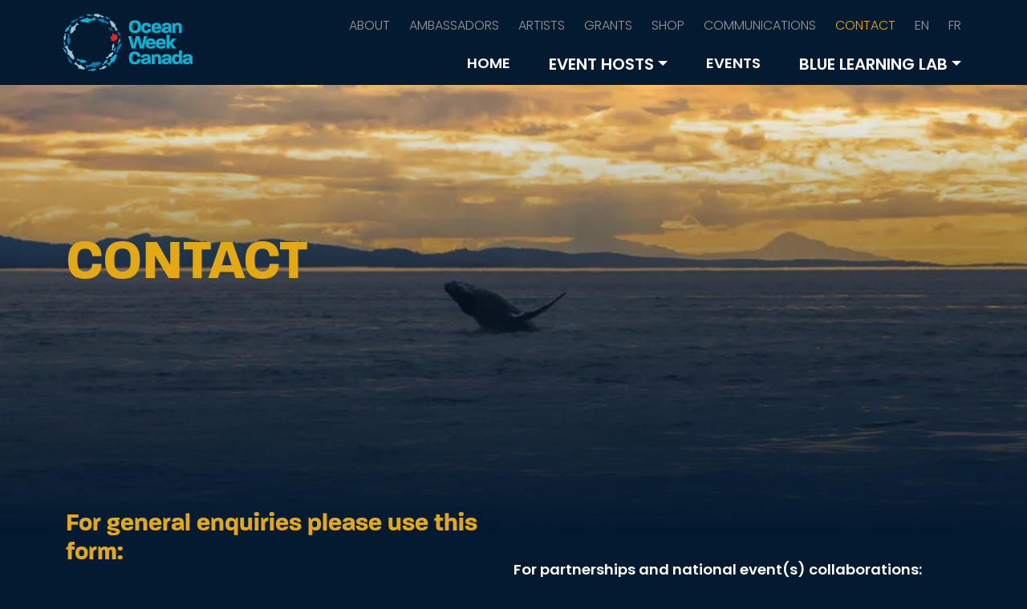

--- FILE ---
content_type: text/html; charset=UTF-8
request_url: https://oceanweekcan.ca/contact/
body_size: 62402
content:
<!doctype html>
<html lang="en-CA">
<head>
    <meta charset="UTF-8" />
    <meta name="viewport" content="width=device-width, initial-scale=1" />
        <title>CONTACT</title>
        <meta name='robots' content='index, follow, max-image-preview:large, max-snippet:-1, max-video-preview:-1' />
<link rel="alternate" href="https://oceanweekcan.ca/contact/" hreflang="en" />
<link rel="alternate" href="https://oceanweekcan.ca/fr/nous-joindre/" hreflang="fr" />

	<!-- This site is optimized with the Yoast SEO Premium plugin v26.5 (Yoast SEO v26.8) - https://yoast.com/product/yoast-seo-premium-wordpress/ -->
	<meta name="description" content="For general enquiries please use the form provided. For specific enquiries, please contact the relevant person in-charge." />
	<link rel="canonical" href="https://oceanweekcan.ca/contact/" />
	<meta property="og:locale" content="en_US" />
	<meta property="og:locale:alternate" content="fr_CA" />
	<meta property="og:type" content="article" />
	<meta property="og:title" content="Contact Ocean Week Canada | Get in Touch" />
	<meta property="og:description" content="For general enquiries please use the form provided. For specific enquiries, please contact the relevant person in-charge." />
	<meta property="og:url" content="https://oceanweekcan.ca/contact/" />
	<meta property="og:site_name" content="Ocean Week Canada" />
	<meta property="article:publisher" content="https://www.facebook.com/OceanWeekCan" />
	<meta property="article:modified_time" content="2026-01-28T16:38:16+00:00" />
	<meta property="og:image" content="https://oceanweekcan.ca/wp-content/uploads/2023/03/220606-Victoria-52.jpg" />
	<meta property="og:image:width" content="1000" />
	<meta property="og:image:height" content="667" />
	<meta property="og:image:type" content="image/jpeg" />
	<meta name="twitter:card" content="summary_large_image" />
	<meta name="twitter:title" content="Contact Ocean Week Canada | Get in Touch" />
	<meta name="twitter:description" content="For general enquiries please use the form provided. For specific enquiries, please contact the relevant person in-charge." />
	<meta name="twitter:site" content="@oceanweekcan" />
	<meta name="twitter:label1" content="Est. reading time" />
	<meta name="twitter:data1" content="1 minute" />
	<script type="application/ld+json" class="yoast-schema-graph">{"@context":"https://schema.org","@graph":[{"@type":"WebPage","@id":"https://oceanweekcan.ca/contact/","url":"https://oceanweekcan.ca/contact/","name":"Contact Ocean Week Canada | Get in Touch","isPartOf":{"@id":"https://oceanweekcan.ca/#website"},"primaryImageOfPage":{"@id":"https://oceanweekcan.ca/contact/#primaryimage"},"image":{"@id":"https://oceanweekcan.ca/contact/#primaryimage"},"thumbnailUrl":"https://oceanweekcan.ca/wp-content/uploads/2023/03/220606-Victoria-52.jpg","datePublished":"2022-03-22T19:08:57+00:00","dateModified":"2026-01-28T16:38:16+00:00","description":"For general enquiries please use the form provided. For specific enquiries, please contact the relevant person in-charge.","breadcrumb":{"@id":"https://oceanweekcan.ca/contact/#breadcrumb"},"inLanguage":"en-CA","potentialAction":[{"@type":"ReadAction","target":["https://oceanweekcan.ca/contact/"]}]},{"@type":"ImageObject","inLanguage":"en-CA","@id":"https://oceanweekcan.ca/contact/#primaryimage","url":"https://oceanweekcan.ca/wp-content/uploads/2023/03/220606-Victoria-52.jpg","contentUrl":"https://oceanweekcan.ca/wp-content/uploads/2023/03/220606-Victoria-52.jpg","width":1000,"height":667},{"@type":"BreadcrumbList","@id":"https://oceanweekcan.ca/contact/#breadcrumb","itemListElement":[{"@type":"ListItem","position":1,"name":"Home","item":"https://oceanweekcan.ca/"},{"@type":"ListItem","position":2,"name":"CONTACT"}]},{"@type":"WebSite","@id":"https://oceanweekcan.ca/#website","url":"https://oceanweekcan.ca/","name":"Ocean Week Canada","description":"A public celebration of the ocean from coast to coast to coast","publisher":{"@id":"https://oceanweekcan.ca/#organization"},"alternateName":"OWC","potentialAction":[{"@type":"SearchAction","target":{"@type":"EntryPoint","urlTemplate":"https://oceanweekcan.ca/?s={search_term_string}"},"query-input":{"@type":"PropertyValueSpecification","valueRequired":true,"valueName":"search_term_string"}}],"inLanguage":"en-CA"},{"@type":"Organization","@id":"https://oceanweekcan.ca/#organization","name":"Ocean Week Canada","alternateName":"OWC","url":"https://oceanweekcan.ca/","logo":{"@type":"ImageObject","inLanguage":"en-CA","@id":"https://oceanweekcan.ca/#/schema/logo/image/","url":"https://oceanweekcan.ca/wp-content/uploads/2023/05/OWCLOGO_Bilingual.png","contentUrl":"https://oceanweekcan.ca/wp-content/uploads/2023/05/OWCLOGO_Bilingual.png","width":2705,"height":1500,"caption":"Ocean Week Canada"},"image":{"@id":"https://oceanweekcan.ca/#/schema/logo/image/"},"sameAs":["https://www.facebook.com/OceanWeekCan","https://x.com/oceanweekcan"]}]}</script>
	<!-- / Yoast SEO Premium plugin. -->


<link rel='dns-prefetch' href='//www.googletagmanager.com' />
<link rel='dns-prefetch' href='//use.typekit.net' />
<link rel='dns-prefetch' href='//fonts.googleapis.com' />
<link href='http://fonts.googleapis.com' rel='preconnect' />
<link href='//fonts.gstatic.com' crossorigin='' rel='preconnect' />
<link rel="alternate" title="oEmbed (JSON)" type="application/json+oembed" href="https://oceanweekcan.ca/wp-json/oembed/1.0/embed?url=https%3A%2F%2Foceanweekcan.ca%2Fcontact%2F&#038;lang=en" />
<link rel="alternate" title="oEmbed (XML)" type="text/xml+oembed" href="https://oceanweekcan.ca/wp-json/oembed/1.0/embed?url=https%3A%2F%2Foceanweekcan.ca%2Fcontact%2F&#038;format=xml&#038;lang=en" />
		<style>
			.lazyload,
			.lazyloading {
				max-width: 100%;
			}
		</style>
		<style id='wp-img-auto-sizes-contain-inline-css' type='text/css'>
img:is([sizes=auto i],[sizes^="auto," i]){contain-intrinsic-size:3000px 1500px}
/*# sourceURL=wp-img-auto-sizes-contain-inline-css */
</style>
<link rel='stylesheet' id='sbi_styles-css' href='https://oceanweekcan.ca/wp-content/plugins/instagram-feed/css/sbi-styles.min.css?ver=6.10.0' type='text/css' media='all' />
<style id='wp-emoji-styles-inline-css' type='text/css'>

	img.wp-smiley, img.emoji {
		display: inline !important;
		border: none !important;
		box-shadow: none !important;
		height: 1em !important;
		width: 1em !important;
		margin: 0 0.07em !important;
		vertical-align: -0.1em !important;
		background: none !important;
		padding: 0 !important;
	}
/*# sourceURL=wp-emoji-styles-inline-css */
</style>
<style id='wp-block-library-inline-css' type='text/css'>
:root{--wp-block-synced-color:#7a00df;--wp-block-synced-color--rgb:122,0,223;--wp-bound-block-color:var(--wp-block-synced-color);--wp-editor-canvas-background:#ddd;--wp-admin-theme-color:#007cba;--wp-admin-theme-color--rgb:0,124,186;--wp-admin-theme-color-darker-10:#006ba1;--wp-admin-theme-color-darker-10--rgb:0,107,160.5;--wp-admin-theme-color-darker-20:#005a87;--wp-admin-theme-color-darker-20--rgb:0,90,135;--wp-admin-border-width-focus:2px}@media (min-resolution:192dpi){:root{--wp-admin-border-width-focus:1.5px}}.wp-element-button{cursor:pointer}:root .has-very-light-gray-background-color{background-color:#eee}:root .has-very-dark-gray-background-color{background-color:#313131}:root .has-very-light-gray-color{color:#eee}:root .has-very-dark-gray-color{color:#313131}:root .has-vivid-green-cyan-to-vivid-cyan-blue-gradient-background{background:linear-gradient(135deg,#00d084,#0693e3)}:root .has-purple-crush-gradient-background{background:linear-gradient(135deg,#34e2e4,#4721fb 50%,#ab1dfe)}:root .has-hazy-dawn-gradient-background{background:linear-gradient(135deg,#faaca8,#dad0ec)}:root .has-subdued-olive-gradient-background{background:linear-gradient(135deg,#fafae1,#67a671)}:root .has-atomic-cream-gradient-background{background:linear-gradient(135deg,#fdd79a,#004a59)}:root .has-nightshade-gradient-background{background:linear-gradient(135deg,#330968,#31cdcf)}:root .has-midnight-gradient-background{background:linear-gradient(135deg,#020381,#2874fc)}:root{--wp--preset--font-size--normal:16px;--wp--preset--font-size--huge:42px}.has-regular-font-size{font-size:1em}.has-larger-font-size{font-size:2.625em}.has-normal-font-size{font-size:var(--wp--preset--font-size--normal)}.has-huge-font-size{font-size:var(--wp--preset--font-size--huge)}.has-text-align-center{text-align:center}.has-text-align-left{text-align:left}.has-text-align-right{text-align:right}.has-fit-text{white-space:nowrap!important}#end-resizable-editor-section{display:none}.aligncenter{clear:both}.items-justified-left{justify-content:flex-start}.items-justified-center{justify-content:center}.items-justified-right{justify-content:flex-end}.items-justified-space-between{justify-content:space-between}.screen-reader-text{border:0;clip-path:inset(50%);height:1px;margin:-1px;overflow:hidden;padding:0;position:absolute;width:1px;word-wrap:normal!important}.screen-reader-text:focus{background-color:#ddd;clip-path:none;color:#444;display:block;font-size:1em;height:auto;left:5px;line-height:normal;padding:15px 23px 14px;text-decoration:none;top:5px;width:auto;z-index:100000}html :where(.has-border-color){border-style:solid}html :where([style*=border-top-color]){border-top-style:solid}html :where([style*=border-right-color]){border-right-style:solid}html :where([style*=border-bottom-color]){border-bottom-style:solid}html :where([style*=border-left-color]){border-left-style:solid}html :where([style*=border-width]){border-style:solid}html :where([style*=border-top-width]){border-top-style:solid}html :where([style*=border-right-width]){border-right-style:solid}html :where([style*=border-bottom-width]){border-bottom-style:solid}html :where([style*=border-left-width]){border-left-style:solid}html :where(img[class*=wp-image-]){height:auto;max-width:100%}:where(figure){margin:0 0 1em}html :where(.is-position-sticky){--wp-admin--admin-bar--position-offset:var(--wp-admin--admin-bar--height,0px)}@media screen and (max-width:600px){html :where(.is-position-sticky){--wp-admin--admin-bar--position-offset:0px}}

/*# sourceURL=wp-block-library-inline-css */
</style><style id='wp-block-heading-inline-css' type='text/css'>
h1:where(.wp-block-heading).has-background,h2:where(.wp-block-heading).has-background,h3:where(.wp-block-heading).has-background,h4:where(.wp-block-heading).has-background,h5:where(.wp-block-heading).has-background,h6:where(.wp-block-heading).has-background{padding:1.25em 2.375em}h1.has-text-align-left[style*=writing-mode]:where([style*=vertical-lr]),h1.has-text-align-right[style*=writing-mode]:where([style*=vertical-rl]),h2.has-text-align-left[style*=writing-mode]:where([style*=vertical-lr]),h2.has-text-align-right[style*=writing-mode]:where([style*=vertical-rl]),h3.has-text-align-left[style*=writing-mode]:where([style*=vertical-lr]),h3.has-text-align-right[style*=writing-mode]:where([style*=vertical-rl]),h4.has-text-align-left[style*=writing-mode]:where([style*=vertical-lr]),h4.has-text-align-right[style*=writing-mode]:where([style*=vertical-rl]),h5.has-text-align-left[style*=writing-mode]:where([style*=vertical-lr]),h5.has-text-align-right[style*=writing-mode]:where([style*=vertical-rl]),h6.has-text-align-left[style*=writing-mode]:where([style*=vertical-lr]),h6.has-text-align-right[style*=writing-mode]:where([style*=vertical-rl]){rotate:180deg}
/*# sourceURL=https://oceanweekcan.ca/wp-includes/blocks/heading/style.min.css */
</style>
<style id='wp-block-columns-inline-css' type='text/css'>
.wp-block-columns{box-sizing:border-box;display:flex;flex-wrap:wrap!important}@media (min-width:782px){.wp-block-columns{flex-wrap:nowrap!important}}.wp-block-columns{align-items:normal!important}.wp-block-columns.are-vertically-aligned-top{align-items:flex-start}.wp-block-columns.are-vertically-aligned-center{align-items:center}.wp-block-columns.are-vertically-aligned-bottom{align-items:flex-end}@media (max-width:781px){.wp-block-columns:not(.is-not-stacked-on-mobile)>.wp-block-column{flex-basis:100%!important}}@media (min-width:782px){.wp-block-columns:not(.is-not-stacked-on-mobile)>.wp-block-column{flex-basis:0;flex-grow:1}.wp-block-columns:not(.is-not-stacked-on-mobile)>.wp-block-column[style*=flex-basis]{flex-grow:0}}.wp-block-columns.is-not-stacked-on-mobile{flex-wrap:nowrap!important}.wp-block-columns.is-not-stacked-on-mobile>.wp-block-column{flex-basis:0;flex-grow:1}.wp-block-columns.is-not-stacked-on-mobile>.wp-block-column[style*=flex-basis]{flex-grow:0}:where(.wp-block-columns){margin-bottom:1.75em}:where(.wp-block-columns.has-background){padding:1.25em 2.375em}.wp-block-column{flex-grow:1;min-width:0;overflow-wrap:break-word;word-break:break-word}.wp-block-column.is-vertically-aligned-top{align-self:flex-start}.wp-block-column.is-vertically-aligned-center{align-self:center}.wp-block-column.is-vertically-aligned-bottom{align-self:flex-end}.wp-block-column.is-vertically-aligned-stretch{align-self:stretch}.wp-block-column.is-vertically-aligned-bottom,.wp-block-column.is-vertically-aligned-center,.wp-block-column.is-vertically-aligned-top{width:100%}
/*# sourceURL=https://oceanweekcan.ca/wp-includes/blocks/columns/style.min.css */
</style>
<style id='wp-block-paragraph-inline-css' type='text/css'>
.is-small-text{font-size:.875em}.is-regular-text{font-size:1em}.is-large-text{font-size:2.25em}.is-larger-text{font-size:3em}.has-drop-cap:not(:focus):first-letter{float:left;font-size:8.4em;font-style:normal;font-weight:100;line-height:.68;margin:.05em .1em 0 0;text-transform:uppercase}body.rtl .has-drop-cap:not(:focus):first-letter{float:none;margin-left:.1em}p.has-drop-cap.has-background{overflow:hidden}:root :where(p.has-background){padding:1.25em 2.375em}:where(p.has-text-color:not(.has-link-color)) a{color:inherit}p.has-text-align-left[style*="writing-mode:vertical-lr"],p.has-text-align-right[style*="writing-mode:vertical-rl"]{rotate:180deg}
/*# sourceURL=https://oceanweekcan.ca/wp-includes/blocks/paragraph/style.min.css */
</style>
<style id='global-styles-inline-css' type='text/css'>
:root{--wp--preset--aspect-ratio--square: 1;--wp--preset--aspect-ratio--4-3: 4/3;--wp--preset--aspect-ratio--3-4: 3/4;--wp--preset--aspect-ratio--3-2: 3/2;--wp--preset--aspect-ratio--2-3: 2/3;--wp--preset--aspect-ratio--16-9: 16/9;--wp--preset--aspect-ratio--9-16: 9/16;--wp--preset--color--black: #000000;--wp--preset--color--cyan-bluish-gray: #abb8c3;--wp--preset--color--white: #FFFFFF;--wp--preset--color--pale-pink: #f78da7;--wp--preset--color--vivid-red: #cf2e2e;--wp--preset--color--luminous-vivid-orange: #ff6900;--wp--preset--color--luminous-vivid-amber: #fcb900;--wp--preset--color--light-green-cyan: #7bdcb5;--wp--preset--color--vivid-green-cyan: #00d084;--wp--preset--color--pale-cyan-blue: #8ed1fc;--wp--preset--color--vivid-cyan-blue: #0693e3;--wp--preset--color--vivid-purple: #9b51e0;--wp--preset--color--deep-sea-blue: #0D2E54;--wp--preset--color--inlet-blue: #005499;--wp--preset--color--pelagic-blue: #037EB6;--wp--preset--color--tidal-blue: #07B4D3;--wp--preset--color--marianas-trench: #041A30;--wp--preset--color--sky-blue: #97C8D9;--wp--preset--color--diz-yellow: #E2A914;--wp--preset--color--grey: #999999;--wp--preset--color--phone-it-in-white: #FFFFFF20;--wp--preset--color--obstinent-grey: #FFFFFFAA;--wp--preset--gradient--vivid-cyan-blue-to-vivid-purple: linear-gradient(135deg,rgb(6,147,227) 0%,rgb(155,81,224) 100%);--wp--preset--gradient--light-green-cyan-to-vivid-green-cyan: linear-gradient(135deg,rgb(122,220,180) 0%,rgb(0,208,130) 100%);--wp--preset--gradient--luminous-vivid-amber-to-luminous-vivid-orange: linear-gradient(135deg,rgb(252,185,0) 0%,rgb(255,105,0) 100%);--wp--preset--gradient--luminous-vivid-orange-to-vivid-red: linear-gradient(135deg,rgb(255,105,0) 0%,rgb(207,46,46) 100%);--wp--preset--gradient--very-light-gray-to-cyan-bluish-gray: linear-gradient(135deg,rgb(238,238,238) 0%,rgb(169,184,195) 100%);--wp--preset--gradient--cool-to-warm-spectrum: linear-gradient(135deg,rgb(74,234,220) 0%,rgb(151,120,209) 20%,rgb(207,42,186) 40%,rgb(238,44,130) 60%,rgb(251,105,98) 80%,rgb(254,248,76) 100%);--wp--preset--gradient--blush-light-purple: linear-gradient(135deg,rgb(255,206,236) 0%,rgb(152,150,240) 100%);--wp--preset--gradient--blush-bordeaux: linear-gradient(135deg,rgb(254,205,165) 0%,rgb(254,45,45) 50%,rgb(107,0,62) 100%);--wp--preset--gradient--luminous-dusk: linear-gradient(135deg,rgb(255,203,112) 0%,rgb(199,81,192) 50%,rgb(65,88,208) 100%);--wp--preset--gradient--pale-ocean: linear-gradient(135deg,rgb(255,245,203) 0%,rgb(182,227,212) 50%,rgb(51,167,181) 100%);--wp--preset--gradient--electric-grass: linear-gradient(135deg,rgb(202,248,128) 0%,rgb(113,206,126) 100%);--wp--preset--gradient--midnight: linear-gradient(135deg,rgb(2,3,129) 0%,rgb(40,116,252) 100%);--wp--preset--font-size--small: 13px;--wp--preset--font-size--medium: 20px;--wp--preset--font-size--large: 36px;--wp--preset--font-size--x-large: 42px;--wp--preset--spacing--20: 0.44rem;--wp--preset--spacing--30: 0.67rem;--wp--preset--spacing--40: 1rem;--wp--preset--spacing--50: 1.5rem;--wp--preset--spacing--60: 2.25rem;--wp--preset--spacing--70: 3.38rem;--wp--preset--spacing--80: 5.06rem;--wp--preset--shadow--natural: 6px 6px 9px rgba(0, 0, 0, 0.2);--wp--preset--shadow--deep: 12px 12px 50px rgba(0, 0, 0, 0.4);--wp--preset--shadow--sharp: 6px 6px 0px rgba(0, 0, 0, 0.2);--wp--preset--shadow--outlined: 6px 6px 0px -3px rgb(255, 255, 255), 6px 6px rgb(0, 0, 0);--wp--preset--shadow--crisp: 6px 6px 0px rgb(0, 0, 0);}:where(.is-layout-flex){gap: 0.5em;}:where(.is-layout-grid){gap: 0.5em;}body .is-layout-flex{display: flex;}.is-layout-flex{flex-wrap: wrap;align-items: center;}.is-layout-flex > :is(*, div){margin: 0;}body .is-layout-grid{display: grid;}.is-layout-grid > :is(*, div){margin: 0;}:where(.wp-block-columns.is-layout-flex){gap: 2em;}:where(.wp-block-columns.is-layout-grid){gap: 2em;}:where(.wp-block-post-template.is-layout-flex){gap: 1.25em;}:where(.wp-block-post-template.is-layout-grid){gap: 1.25em;}.has-black-color{color: var(--wp--preset--color--black) !important;}.has-cyan-bluish-gray-color{color: var(--wp--preset--color--cyan-bluish-gray) !important;}.has-white-color{color: var(--wp--preset--color--white) !important;}.has-pale-pink-color{color: var(--wp--preset--color--pale-pink) !important;}.has-vivid-red-color{color: var(--wp--preset--color--vivid-red) !important;}.has-luminous-vivid-orange-color{color: var(--wp--preset--color--luminous-vivid-orange) !important;}.has-luminous-vivid-amber-color{color: var(--wp--preset--color--luminous-vivid-amber) !important;}.has-light-green-cyan-color{color: var(--wp--preset--color--light-green-cyan) !important;}.has-vivid-green-cyan-color{color: var(--wp--preset--color--vivid-green-cyan) !important;}.has-pale-cyan-blue-color{color: var(--wp--preset--color--pale-cyan-blue) !important;}.has-vivid-cyan-blue-color{color: var(--wp--preset--color--vivid-cyan-blue) !important;}.has-vivid-purple-color{color: var(--wp--preset--color--vivid-purple) !important;}.has-black-background-color{background-color: var(--wp--preset--color--black) !important;}.has-cyan-bluish-gray-background-color{background-color: var(--wp--preset--color--cyan-bluish-gray) !important;}.has-white-background-color{background-color: var(--wp--preset--color--white) !important;}.has-pale-pink-background-color{background-color: var(--wp--preset--color--pale-pink) !important;}.has-vivid-red-background-color{background-color: var(--wp--preset--color--vivid-red) !important;}.has-luminous-vivid-orange-background-color{background-color: var(--wp--preset--color--luminous-vivid-orange) !important;}.has-luminous-vivid-amber-background-color{background-color: var(--wp--preset--color--luminous-vivid-amber) !important;}.has-light-green-cyan-background-color{background-color: var(--wp--preset--color--light-green-cyan) !important;}.has-vivid-green-cyan-background-color{background-color: var(--wp--preset--color--vivid-green-cyan) !important;}.has-pale-cyan-blue-background-color{background-color: var(--wp--preset--color--pale-cyan-blue) !important;}.has-vivid-cyan-blue-background-color{background-color: var(--wp--preset--color--vivid-cyan-blue) !important;}.has-vivid-purple-background-color{background-color: var(--wp--preset--color--vivid-purple) !important;}.has-black-border-color{border-color: var(--wp--preset--color--black) !important;}.has-cyan-bluish-gray-border-color{border-color: var(--wp--preset--color--cyan-bluish-gray) !important;}.has-white-border-color{border-color: var(--wp--preset--color--white) !important;}.has-pale-pink-border-color{border-color: var(--wp--preset--color--pale-pink) !important;}.has-vivid-red-border-color{border-color: var(--wp--preset--color--vivid-red) !important;}.has-luminous-vivid-orange-border-color{border-color: var(--wp--preset--color--luminous-vivid-orange) !important;}.has-luminous-vivid-amber-border-color{border-color: var(--wp--preset--color--luminous-vivid-amber) !important;}.has-light-green-cyan-border-color{border-color: var(--wp--preset--color--light-green-cyan) !important;}.has-vivid-green-cyan-border-color{border-color: var(--wp--preset--color--vivid-green-cyan) !important;}.has-pale-cyan-blue-border-color{border-color: var(--wp--preset--color--pale-cyan-blue) !important;}.has-vivid-cyan-blue-border-color{border-color: var(--wp--preset--color--vivid-cyan-blue) !important;}.has-vivid-purple-border-color{border-color: var(--wp--preset--color--vivid-purple) !important;}.has-vivid-cyan-blue-to-vivid-purple-gradient-background{background: var(--wp--preset--gradient--vivid-cyan-blue-to-vivid-purple) !important;}.has-light-green-cyan-to-vivid-green-cyan-gradient-background{background: var(--wp--preset--gradient--light-green-cyan-to-vivid-green-cyan) !important;}.has-luminous-vivid-amber-to-luminous-vivid-orange-gradient-background{background: var(--wp--preset--gradient--luminous-vivid-amber-to-luminous-vivid-orange) !important;}.has-luminous-vivid-orange-to-vivid-red-gradient-background{background: var(--wp--preset--gradient--luminous-vivid-orange-to-vivid-red) !important;}.has-very-light-gray-to-cyan-bluish-gray-gradient-background{background: var(--wp--preset--gradient--very-light-gray-to-cyan-bluish-gray) !important;}.has-cool-to-warm-spectrum-gradient-background{background: var(--wp--preset--gradient--cool-to-warm-spectrum) !important;}.has-blush-light-purple-gradient-background{background: var(--wp--preset--gradient--blush-light-purple) !important;}.has-blush-bordeaux-gradient-background{background: var(--wp--preset--gradient--blush-bordeaux) !important;}.has-luminous-dusk-gradient-background{background: var(--wp--preset--gradient--luminous-dusk) !important;}.has-pale-ocean-gradient-background{background: var(--wp--preset--gradient--pale-ocean) !important;}.has-electric-grass-gradient-background{background: var(--wp--preset--gradient--electric-grass) !important;}.has-midnight-gradient-background{background: var(--wp--preset--gradient--midnight) !important;}.has-small-font-size{font-size: var(--wp--preset--font-size--small) !important;}.has-medium-font-size{font-size: var(--wp--preset--font-size--medium) !important;}.has-large-font-size{font-size: var(--wp--preset--font-size--large) !important;}.has-x-large-font-size{font-size: var(--wp--preset--font-size--x-large) !important;}
:where(.wp-block-columns.is-layout-flex){gap: 2em;}:where(.wp-block-columns.is-layout-grid){gap: 2em;}
/*# sourceURL=global-styles-inline-css */
</style>
<style id='core-block-supports-inline-css' type='text/css'>
.wp-container-core-columns-is-layout-9d6595d7{flex-wrap:nowrap;}
/*# sourceURL=core-block-supports-inline-css */
</style>

<style id='classic-theme-styles-inline-css' type='text/css'>
/*! This file is auto-generated */
.wp-block-button__link{color:#fff;background-color:#32373c;border-radius:9999px;box-shadow:none;text-decoration:none;padding:calc(.667em + 2px) calc(1.333em + 2px);font-size:1.125em}.wp-block-file__button{background:#32373c;color:#fff;text-decoration:none}
/*# sourceURL=/wp-includes/css/classic-themes.min.css */
</style>
<link rel='stylesheet' id='wpforms-dropzone-css' href='https://oceanweekcan.ca/wp-content/plugins/wpforms/assets/pro/css/dropzone.min.css?ver=5.9.3' type='text/css' media='all' />
<link rel='stylesheet' id='wpforms-surveys-polls-css' href='https://oceanweekcan.ca/wp-content/plugins/wpforms-surveys-polls/assets/css/wpforms-surveys-polls.min.css?ver=1.16.0' type='text/css' media='all' />
<link rel='stylesheet' id='wpforms-save-resume-css' href='https://oceanweekcan.ca/wp-content/plugins/wpforms-save-resume/assets/css/wpforms-save-resume.min.css?ver=1.13.0' type='text/css' media='all' />
<link rel='stylesheet' id='wpforms-classic-full-css' href='https://oceanweekcan.ca/wp-content/plugins/wpforms/assets/css/frontend/classic/wpforms-full.min.css?ver=1.9.8.7' type='text/css' media='all' />
<link rel='stylesheet' id='bootstrap-css' href='https://oceanweekcan.ca/wp-content/themes/owc/node_modules/bootstrap/dist/css/bootstrap.min.css?ver=5.1.3' type='text/css' media='all' />
<link rel='stylesheet' id='typekit-css' href='https://use.typekit.net/zfg2jxw.css?ver=6.9' type='text/css' media='all' />
<link rel='stylesheet' id='fancybox-css' href='https://oceanweekcan.ca/wp-content/themes/owc/node_modules/@fancyapps/ui/dist/fancybox.css?ver=4.0' type='text/css' media='all' />
<link rel='stylesheet' id='google_fonts-css' href='https://fonts.googleapis.com/css2?family=Poppins%3Aital%2Cwght%400%2C100%3B0%2C200%3B0%2C300%3B0%2C400%3B0%2C500%3B0%2C600%3B0%2C700%3B0%2C800%3B0%2C900%3B1%2C100%3B1%2C200%3B1%2C300%3B1%2C400%3B1%2C500%3B1%2C600%3B1%2C700%3B1%2C800%3B1%2C900&#038;display=swap&#038;ver=6.9' type='text/css' media='all' />
<link rel='stylesheet' id='owc-style-css' href='https://oceanweekcan.ca/wp-content/themes/owc/style.css?ver=1.0.2.10' type='text/css' media='all' />
<script type="text/javascript" src="https://oceanweekcan.ca/wp-content/themes/owc/node_modules/bootstrap/dist/js/bootstrap.bundle.min.js?ver=5.1.3" id="bootstrap-js" defer="defer" data-wp-strategy="defer"></script>
<script type="text/javascript" src="https://oceanweekcan.ca/wp-content/themes/owc/assets/fontawesome/js/all.min.js?ver=6.7.2" id="fontawesome-js" defer="defer" data-wp-strategy="defer"></script>
<script type="text/javascript" src="https://oceanweekcan.ca/wp-content/themes/owc/node_modules/@fancyapps/ui/dist/fancybox.umd.js?ver=6.0.0" id="fancybox-js" defer="defer" data-wp-strategy="defer"></script>
<script type="text/javascript" src="https://oceanweekcan.ca/wp-includes/js/jquery/jquery.min.js?ver=3.7.1" id="jquery-core-js"></script>
<script type="text/javascript" src="https://oceanweekcan.ca/wp-includes/js/jquery/jquery-migrate.min.js?ver=3.4.1" id="jquery-migrate-js"></script>

<!-- Google tag (gtag.js) snippet added by Site Kit -->
<!-- Google Analytics snippet added by Site Kit -->
<script type="text/javascript" src="https://www.googletagmanager.com/gtag/js?id=G-JWQDHZDX9X" id="google_gtagjs-js" async></script>
<script type="text/javascript" id="google_gtagjs-js-after">
/* <![CDATA[ */
window.dataLayer = window.dataLayer || [];function gtag(){dataLayer.push(arguments);}
gtag("set","linker",{"domains":["oceanweekcan.ca"]});
gtag("js", new Date());
gtag("set", "developer_id.dZTNiMT", true);
gtag("config", "G-JWQDHZDX9X");
//# sourceURL=google_gtagjs-js-after
/* ]]> */
</script>
<link rel="https://api.w.org/" href="https://oceanweekcan.ca/wp-json/" /><link rel="alternate" title="JSON" type="application/json" href="https://oceanweekcan.ca/wp-json/wp/v2/pages/196" /><link rel="EditURI" type="application/rsd+xml" title="RSD" href="https://oceanweekcan.ca/xmlrpc.php?rsd" />
<meta name="generator" content="WordPress 6.9" />
<link rel='shortlink' href='https://oceanweekcan.ca/?p=196' />
<meta name="generator" content="Site Kit by Google 1.170.0" />		<script>
			document.documentElement.className = document.documentElement.className.replace('no-js', 'js');
		</script>
				<style>
			.no-js img.lazyload {
				display: none;
			}

			figure.wp-block-image img.lazyloading {
				min-width: 150px;
			}

			.lazyload,
			.lazyloading {
				--smush-placeholder-width: 100px;
				--smush-placeholder-aspect-ratio: 1/1;
				width: var(--smush-image-width, var(--smush-placeholder-width)) !important;
				aspect-ratio: var(--smush-image-aspect-ratio, var(--smush-placeholder-aspect-ratio)) !important;
			}

						.lazyload, .lazyloading {
				opacity: 0;
			}

			.lazyloaded {
				opacity: 1;
				transition: opacity 400ms;
				transition-delay: 0ms;
			}

					</style>
		
<!-- Google Tag Manager snippet added by Site Kit -->
<script type="text/javascript">
/* <![CDATA[ */

			( function( w, d, s, l, i ) {
				w[l] = w[l] || [];
				w[l].push( {'gtm.start': new Date().getTime(), event: 'gtm.js'} );
				var f = d.getElementsByTagName( s )[0],
					j = d.createElement( s ), dl = l != 'dataLayer' ? '&l=' + l : '';
				j.async = true;
				j.src = 'https://www.googletagmanager.com/gtm.js?id=' + i + dl;
				f.parentNode.insertBefore( j, f );
			} )( window, document, 'script', 'dataLayer', 'GTM-5SMXR2T' );
			
/* ]]> */
</script>

<!-- End Google Tag Manager snippet added by Site Kit -->
<link rel="icon" href="https://oceanweekcan.ca/wp-content/smush-webp/2022/03/cropped-owc-logo-circle-32x32.png.webp" sizes="32x32" data-smush-webp-fallback="{&quot;href&quot;:&quot;https:\/\/oceanweekcan.ca\/wp-content\/uploads\/2022\/03\/cropped-owc-logo-circle-32x32.png&quot;}" />
<link rel="icon" href="https://oceanweekcan.ca/wp-content/smush-webp/2022/03/cropped-owc-logo-circle-192x192.png.webp" sizes="192x192" data-smush-webp-fallback="{&quot;href&quot;:&quot;https:\/\/oceanweekcan.ca\/wp-content\/uploads\/2022\/03\/cropped-owc-logo-circle-192x192.png&quot;}" />
<link rel="apple-touch-icon" href="https://oceanweekcan.ca/wp-content/smush-webp/2022/03/cropped-owc-logo-circle-180x180.png.webp" data-smush-webp-fallback="{&quot;href&quot;:&quot;https:\/\/oceanweekcan.ca\/wp-content\/uploads\/2022\/03\/cropped-owc-logo-circle-180x180.png&quot;}" />
<meta name="msapplication-TileImage" content="https://oceanweekcan.ca/wp-content/uploads/2022/03/cropped-owc-logo-circle-270x270.png" />
		<style type="text/css" id="wp-custom-css">
			.the-content h3{
	max-width: 870px;
	display: block;
}
h1{
	hyphens: none;
	word-break: keep-all;
}

.page-template-page-home .row.mt-3 .col-lg.col-12.mb-3.mb-lg-0 {
	width: 50%;
}

@media only screen and (max-width: 800px) {
	h1{
		font-size: 50px;
	}
}

.wpforms-confirmation-container-full {
	background-color: #A0D3D9 !important;
	border: 1px solid #A0D3D9 !important;
}
.wpforms-entry-preview-notice {
	background-color: #A0D3D9 !important;
	border: 1px solid #1F4A80 !important;
}		</style>
		</head>

<body class="wp-singular page-template page-template-page-hero-content-block page-template-page-hero-content-block-php page page-id-196 wp-theme-owc">

		<!-- Google Tag Manager (noscript) snippet added by Site Kit -->
		<noscript>
			<iframe data-src="https://www.googletagmanager.com/ns.html?id=GTM-5SMXR2T" height="0" width="0" style="display:none;visibility:hidden" src="[data-uri]" class="lazyload" data-load-mode="1"></iframe>
		</noscript>
		<!-- End Google Tag Manager (noscript) snippet added by Site Kit -->
		
<nav class="navbar navbar-expand-lg owc-nav">
    <div class="container">
        <a class="navbar-brand" href="https://oceanweekcan.ca/"><img src="https://oceanweekcan.ca/wp-content/themes/owc/assets/images/owc-logo-full-en@3x.png" class="owc-nav-logo disable-lazy-load"></a>
        <button class="navbar-toggler" type="button" data-bs-toggle="collapse" data-bs-target="#owc-navbar" aria-controls="owc-navbar" aria-expanded="false" aria-label="Toggle navigation">
            <i class="fa-solid fa-bars owc-hamburger"></i>
        </button>
        <div class="collapse navbar-collapse owc-nav-interface" id="owc-navbar">
            <div class="col-12 d-block d-lg-none owc-mobile-nav-container">
                <div class="owc-nav-container-split-top">
                    <div class="menu-main-menu-container"><ul id="menu-main-menu" class="navbar-nav owc-header-nav"><li class="menu-item menu-item-type-post_type menu-item-object-page menu-item-home"><a href="https://oceanweekcan.ca/">HOME</a></li><li class="menu-item menu-item-type-custom menu-item-object-custom menu-item-has-children"><a type="button" style="padding: 0; font-size: 20px;" data-bs-toggle="collapse" aria-expanded="false" role="button" href="#collapseExample" aria-controls="collapseExample">EVENT HOSTS <span style="font-size: 12px;">&#x25BC;</span></a><div class="collapse" id="collapseExample"><div class="card card-body owc-main-menu-collapse"><a href="https://oceanweekcan.ca/regional-hubs/" class="menu-item menu-item-type-post_type menu-item-object-page">Regional Hubs</a><a href="https://oceanweekcan.ca/owc-event-host/" class="menu-item menu-item-type-post_type menu-item-object-page">Become an OWC event host</a><a href="https://oceanweekcan.ca/event-host-onboarding/" class="menu-item menu-item-type-post_type menu-item-object-page">Event Host Onboarding</a></div></li><li class="menu-item menu-item-type-custom menu-item-object-custom"><a href="/events">EVENTS</a></li><li class="menu-item menu-item-type-post_type menu-item-object-page menu-item-has-children"><a type="button" style="padding: 0; font-size: 20px;" data-bs-toggle="collapse" aria-expanded="false" role="button" href="#collapseExample" aria-controls="collapseExample">BLUE LEARNING LAB <span style="font-size: 12px;">&#x25BC;</span></a><div class="collapse" id="collapseExample"><div class="card card-body owc-main-menu-collapse"><a href="https://oceanweekcan.ca/blue-learning-lab/" class="menu-item menu-item-type-post_type menu-item-object-page menu-item-has-children">ENTER THE LAB</a><a href="https://oceanweekcan.ca/blue-learning-lab/inquiry-zone/" class="menu-item menu-item-type-post_type menu-item-object-page">Inquiry Zone</a><a href="https://oceanweekcan.ca/blue-learning-lab/take-action-zone/" class="menu-item menu-item-type-post_type menu-item-object-page">Take Action Zone</a></div></li></ul></div><div class="menu-secondary-menu-container"><ul id="menu-secondary-menu" class="navbar-nav owc-secondary-header-nav"><li class="menu-item menu-item-type-post_type menu-item-object-page"><a href="https://oceanweekcan.ca/about/">ABOUT</a></li><li class="menu-item menu-item-type-post_type menu-item-object-page"><a href="https://oceanweekcan.ca/ambassadors/">AMBASSADORS</a></li><li class="menu-item menu-item-type-post_type menu-item-object-page"><a href="https://oceanweekcan.ca/artists-space/">ARTISTS</a></li><li class="menu-item menu-item-type-post_type menu-item-object-page"><a href="https://oceanweekcan.ca/grant/">GRANTS</a></li><li class="menu-item menu-item-type-custom menu-item-object-custom"><a href="https://oceanweekcanadastore.com/">SHOP</a></li><li class="menu-item menu-item-type-post_type menu-item-object-page"><a href="https://oceanweekcan.ca/communications/">COMMUNICATIONS</a></li><li class="menu-item menu-item-type-post_type menu-item-object-page current-menu-item page_item page-item-196 current_page_item"><a href="https://oceanweekcan.ca/contact/">CONTACT</a></li><li class="menu-item"><a href="https://oceanweekcan.ca/contact/">EN</a></li><li class="menu-item"><a href="https://oceanweekcan.ca/fr/nous-joindre/">FR</a></li></ul></div>                </div>
            </div>
            <div class="ms-lg-auto d-none d-lg-block owc-nav-container">
                <div class="owc-nav-container-split">
                    <div class="menu-secondary-menu-container"><ul id="menu-secondary-menu-1" class="navbar-nav owc-secondary-header-nav"><li class="menu-item menu-item-type-post_type menu-item-object-page"><a href="https://oceanweekcan.ca/about/">ABOUT</a></li><li class="menu-item menu-item-type-post_type menu-item-object-page"><a href="https://oceanweekcan.ca/ambassadors/">AMBASSADORS</a></li><li class="menu-item menu-item-type-post_type menu-item-object-page"><a href="https://oceanweekcan.ca/artists-space/">ARTISTS</a></li><li class="menu-item menu-item-type-post_type menu-item-object-page"><a href="https://oceanweekcan.ca/grant/">GRANTS</a></li><li class="menu-item menu-item-type-custom menu-item-object-custom"><a href="https://oceanweekcanadastore.com/">SHOP</a></li><li class="menu-item menu-item-type-post_type menu-item-object-page"><a href="https://oceanweekcan.ca/communications/">COMMUNICATIONS</a></li><li class="menu-item menu-item-type-post_type menu-item-object-page current-menu-item page_item page-item-196 current_page_item"><a href="https://oceanweekcan.ca/contact/">CONTACT</a></li><li class="menu-item"><a href="https://oceanweekcan.ca/contact/">EN</a></li><li class="menu-item"><a href="https://oceanweekcan.ca/fr/nous-joindre/">FR</a></li></ul></div>                </div>
                <div class="owc-nav-container-split">
                    <div class="menu-main-menu-container"><ul id="menu-main-menu-1" class="navbar-nav owc-header-nav"><li class="menu-item menu-item-type-post_type menu-item-object-page menu-item-home"><a href="https://oceanweekcan.ca/">HOME</a></li><li class="menu-item menu-item-type-custom menu-item-object-custom menu-item-has-children"><div class="btn-group" role="group"><button type="button" style="padding: 0; font-size: 20px;" class="btn dropdown-toggle" data-bs-toggle="dropdown" aria-expanded="false">EVENT HOSTS</button><div class="dropdown-menu"><a href="https://oceanweekcan.ca/regional-hubs/" class="dropdown-item menu-item menu-item-type-post_type menu-item-object-page">Regional Hubs</a><a href="https://oceanweekcan.ca/owc-event-host/" class="dropdown-item menu-item menu-item-type-post_type menu-item-object-page">Become an OWC event host</a><a href="https://oceanweekcan.ca/event-host-onboarding/" class="dropdown-item menu-item menu-item-type-post_type menu-item-object-page">Event Host Onboarding</a></div></div></li><li class="menu-item menu-item-type-custom menu-item-object-custom"><a href="/events">EVENTS</a></li><li class="menu-item menu-item-type-post_type menu-item-object-page menu-item-has-children"><div class="btn-group" role="group"><button type="button" style="padding: 0; font-size: 20px;" class="btn dropdown-toggle" data-bs-toggle="dropdown" aria-expanded="false">BLUE LEARNING LAB</button><div class="dropdown-menu"><a href="https://oceanweekcan.ca/blue-learning-lab/" class="dropdown-item menu-item menu-item-type-post_type menu-item-object-page menu-item-has-children">ENTER THE LAB</a><a href="https://oceanweekcan.ca/blue-learning-lab/inquiry-zone/" class="dropdown-item menu-item menu-item-type-post_type menu-item-object-page">Inquiry Zone</a><a href="https://oceanweekcan.ca/blue-learning-lab/take-action-zone/" class="dropdown-item menu-item menu-item-type-post_type menu-item-object-page">Take Action Zone</a></div></div></li></ul></div>                </div>
            </div>
        </div>
    </div>
</nav>
<div class="container-fluid owc-hero-header lazyload" style="background-image:inherit; background-position: center" data-bg-image="url(https://oceanweekcan.ca/wp-content/smush-webp/2023/03/220606-Victoria-52.jpg.webp)" data-smush-webp-fallback="{&quot;data-bg-image&quot;:&quot;url(https:\/\/oceanweekcan.ca\/wp-content\/uploads\/2023\/03\/220606-Victoria-52.jpg)&quot;}">
    <div class="owc-hero-header-darken"></div>
    <div class="owc-hero-header-fader"></div>
    <div class="container owc-hero-header-overlay">
        <div class="row py-5">
			
            <div class="col-12 my-5 py-5">
                                    <h1 class="mt-5">CONTACT</h1>
                            </div>
        </div>
            </div>

</div>


    <div class="container owc-hero-pull-back">
        <div class="row">
                                        <div class="col-12 mt-5">
                    
<div class="wp-block-columns is-layout-flex wp-container-core-columns-is-layout-9d6595d7 wp-block-columns-is-layout-flex">
<div class="wp-block-column is-layout-flow wp-block-column-is-layout-flow">
<h4 class="wp-block-heading" id="h-for-general-enquiries-please-use-this-form">For general enquiries please use this form:</h4>


<div class="wpforms-container wpforms-container-full wpforms-container-save-resume" id="wpforms-995"><form id="wpforms-form-995" class="wpforms-validate wpforms-form wpforms-ajax-form" data-formid="995" method="post" enctype="multipart/form-data" action="/contact/" data-token="13c66974d33224a9c8981c387d5d9f5b" data-token-time="1769682156"><noscript class="wpforms-error-noscript">Please enable JavaScript in your browser to complete this form.</noscript><div class="wpforms-field-container"><div id="wpforms-995-field_0-container" class="wpforms-field wpforms-field-name" data-field-type="name" data-field-id="0"><label class="wpforms-field-label" for="wpforms-995-field_0">Name <span class="wpforms-required-label">*</span></label><input type="text" id="wpforms-995-field_0" class="wpforms-field-medium wpforms-field-required" name="wpforms[fields][0]" required><div class="wpforms-field-description">First & last</div></div><div id="wpforms-995-field_1-container" class="wpforms-field wpforms-field-email" data-field-type="email" data-field-id="1"><label class="wpforms-field-label" for="wpforms-995-field_1">Email <span class="wpforms-required-label">*</span></label><input type="email" id="wpforms-995-field_1" class="wpforms-field-medium wpforms-field-required" name="wpforms[fields][1]" spellcheck="false" required></div><div id="wpforms-995-field_2-container" class="wpforms-field wpforms-field-textarea" data-field-type="textarea" data-field-id="2"><label class="wpforms-field-label" for="wpforms-995-field_2">Comment or Message <span class="wpforms-required-label">*</span></label><textarea id="wpforms-995-field_2" class="wpforms-field-medium wpforms-field-required" name="wpforms[fields][2]" required></textarea></div></div><!-- .wpforms-field-container --><div class="wpforms-submit-container" ><input type="hidden" name="wpforms[id]" value="995"><input type="hidden" name="page_title" value="CONTACT"><input type="hidden" name="page_url" value="https://oceanweekcan.ca/contact/"><input type="hidden" name="url_referer" value=""><input type="hidden" name="page_id" value="196"><input type="hidden" name="wpforms[post_id]" value="196"><button type="submit" name="wpforms[submit]" id="wpforms-submit-995" class="wpforms-submit" data-alt-text="Sending..." data-submit-text="Submit" aria-live="assertive" value="wpforms-submit">Submit</button><img decoding="async" data-src="https://oceanweekcan.ca/wp-content/plugins/wpforms/assets/images/submit-spin.svg" class="wpforms-submit-spinner lazyload" style="--smush-placeholder-width: 26px; --smush-placeholder-aspect-ratio: 26/26;display: none;" width="26" height="26" alt="Loading" src="[data-uri]"></div></form></div>  <!-- .wpforms-container -->
</div>



<div class="wp-block-column is-vertically-aligned-center is-layout-flow wp-block-column-is-layout-flow">
<p><strong>For partnerships and national event(s) collaborations:</strong></p>



<p>Diz Glithero<br><em>Executive Director</em><br><a href="mailto: diz@centreforoceanliteracy.ca">diz@centreforoceanliteracy.ca</a><br></p>



<p><strong>For media, events, and communication enquiries:</strong></p>



<p>Meghan Callon<br><em>Communications &amp; Design Manager</em><br><a href="mailto: meghan@centreforoceanliteracy.ca">meghan@centreforoceanliteracy.ca</a><br></p>



<p><strong>For toolkits and giant floor map enquiries:</strong></p>



<p>Meghan Callon<br><em><em>Communications &amp; Design Manager</em></em> <br><a href="mailto: meghan@centreforoceanliteracy.ca">meghan@centreforoceanliteracy.ca</a></p>
</div>
</div>



<p><strong>For enquiries about a specific event, please use the contact information found on that particular event page to reach out directly to the event organizers.</strong></p>
                </div>
                    </div>
    </div>


<script>
console.log(Fancybox.defaults);
</script>
<div class="my-5"></div>


<div class="container-fluid owc-footer p-0 m-0">
        <hr/>    
        <div class="container pt-3 pb-5">
        <div class="row">
            <div class="d-none d-lg-block col-lg-6">
                    <div class="mt-3"><a href="https://oceanweekcan.ca/subscribe/" target="_blank" class="btn btn-success btn-lg">SUBSCRIBE TO STAY IN THE LOOP</a></div>
    <div class="mt-4 mt-lg-5 me-5">
        
<form role="search" method="get" class="search-form" action="/search/">
    <div class="input-group">
        <input placeholder="Search " type="search" id="search-form-footer-1" class="search-field form-control" name="swpquery" value="" />
        <input type="submit" class="btn btn-success search-submit" value="Search"/>
    </div>
</form>


    </div>
    <div class="mt-lg-5 mt-4">
        <a href="https://oceanweekcan.ca/en/"><img class="owc-footer-logo lazyload" data-src="https://oceanweekcan.ca/wp-content/themes/owc/assets/images/owc-logo-full-en@3x.png" src="[data-uri]" style="--smush-placeholder-width: 710px; --smush-placeholder-aspect-ratio: 710/320;"></a>
        <a style="font-size: 36px; color: white;" target="_blank" href="https://bsky.app/profile/oceanweek.ca"><i class="fa-brands fa-bluesky"></i></a>
        <a style="font-size: 36px; color: white;" class="ms-3" target="_blank" href="https://www.facebook.com/OceanWeekCan"><i class="fa-brands fa-facebook"></i></a>
        <a style="font-size: 36px; color: white;" class="ms-3" target="_blank" href="https://www.instagram.com/oceanweek_canada/"><i class="fa-brands fa-instagram"></i></a>
    </div>
                </div>
            <div class="col-12 col-lg-6">
                <div class="row">
                    <div class="col-12 col-lg-6">
                        <div class="menu-footer-1-container"><ul id="menu-footer-1" class="owc-footer-nav"><li class="menu-item menu-item-type-post_type menu-item-object-page menu-item-home"><a href="https://oceanweekcan.ca/">HOME</a></li><li class="menu-item menu-item-type-post_type menu-item-object-page menu-item-has-children"><a href="https://oceanweekcan.ca/about/">ABOUT</a><ul class="sub-menu"><li class="menu-item menu-item-type-post_type menu-item-object-page"><a href="https://oceanweekcan.ca/about/more-about-owc/">Ocean Week Canada</a></li><li class="menu-item menu-item-type-post_type menu-item-object-page"><a href="https://oceanweekcan.ca/about/world-ocean-day/">World Ocean(s) Day: June 8th</a></li><li class="menu-item menu-item-type-post_type menu-item-object-page"><a href="https://oceanweekcan.ca/about/the-un-ocean-decade/">The UN Ocean Decade</a></li><li class="menu-item menu-item-type-post_type menu-item-object-page"><a href="https://oceanweekcan.ca/about/our-partners/">Our Partners</a></li><li class="menu-item menu-item-type-post_type menu-item-object-page"><a href="https://oceanweekcan.ca/impact/">Impact</a></li></ul></li><li class="menu-item menu-item-type-custom menu-item-object-custom menu-item-has-children"><a href="/events">EVENTS</a><ul class="sub-menu"><li class="menu-item menu-item-type-post_type menu-item-object-page"><a href="https://oceanweekcan.ca/regional-hubs/">Regional Hubs</a></li><li class="menu-item menu-item-type-post_type menu-item-object-page"><a href="https://oceanweekcan.ca/owc-event-host/">Become An Event Host</a></li><li class="menu-item menu-item-type-post_type menu-item-object-page"><a href="https://oceanweekcan.ca/event-host-onboarding/">Event Host Onboarding</a></li><li class="menu-item menu-item-type-custom menu-item-object-custom"><a href="https://oceanweekcan.ca/wp-login.php">Event Portal Login</a></li></ul></li></ul></div>                    </div>
                    <div class="col-12 col-lg-6">
                        <div class="menu-footer-2-container"><ul id="menu-footer-2" class="owc-footer-nav"><li class="menu-item menu-item-type-post_type menu-item-object-page"><a href="https://oceanweekcan.ca/blue-learning-lab/">BLUE LEARNING LAB</a></li><li class="menu-item menu-item-type-post_type menu-item-object-page"><a href="https://oceanweekcan.ca/ambassadors/">AMBASSADORS</a></li><li class="menu-item menu-item-type-post_type menu-item-object-page"><a href="https://oceanweekcan.ca/artists-space/">ARTISTS SPACE</a></li><li class="menu-item menu-item-type-post_type menu-item-object-page"><a href="https://oceanweekcan.ca/communications/">COMMUNICATIONS</a></li><li class="menu-item menu-item-type-post_type menu-item-object-page"><a href="https://oceanweekcan.ca/grant/">GRANTS</a></li><li class="menu-item menu-item-type-custom menu-item-object-custom"><a href="https://oceanweekcanadastore.com/">SHOP</a></li><li class="menu-item menu-item-type-post_type menu-item-object-page current-menu-item page_item page-item-196 current_page_item"><a href="https://oceanweekcan.ca/contact/">CONTACT</a></li><li class="menu-item"><a href="https://oceanweekcan.ca/contact/">EN</a></li><li class="menu-item"><a href="https://oceanweekcan.ca/fr/nous-joindre/">FR</a></li></ul></div>                    </div>
                </div>
            </div>
            <div class="d-block d-lg-none col-12">
                    <div class="mt-3"><a href="https://oceanweekcan.ca/subscribe/" target="_blank" class="btn btn-success btn-lg">SUBSCRIBE TO STAY IN THE LOOP</a></div>
    <div class="mt-4 mt-lg-5 me-5">
        
<form role="search" method="get" class="search-form" action="/search/">
    <div class="input-group">
        <input placeholder="Search " type="search" id="search-form-footer-2" class="search-field form-control" name="swpquery" value="" />
        <input type="submit" class="btn btn-success search-submit" value="Search"/>
    </div>
</form>


    </div>
    <div class="mt-lg-5 mt-4">
        <a href="https://oceanweekcan.ca/en/"><img class="owc-footer-logo lazyload" data-src="https://oceanweekcan.ca/wp-content/themes/owc/assets/images/owc-logo-full-en@3x.png" src="[data-uri]" style="--smush-placeholder-width: 710px; --smush-placeholder-aspect-ratio: 710/320;"></a>
        <a style="font-size: 36px; color: white;" target="_blank" href="https://bsky.app/profile/oceanweek.ca"><i class="fa-brands fa-bluesky"></i></a>
        <a style="font-size: 36px; color: white;" class="ms-3" target="_blank" href="https://www.facebook.com/OceanWeekCan"><i class="fa-brands fa-facebook"></i></a>
        <a style="font-size: 36px; color: white;" class="ms-3" target="_blank" href="https://www.instagram.com/oceanweek_canada/"><i class="fa-brands fa-instagram"></i></a>
    </div>
                </div>
        </div>
    </div>
</div>


<script type="speculationrules">
{"prefetch":[{"source":"document","where":{"and":[{"href_matches":"/*"},{"not":{"href_matches":["/wp-*.php","/wp-admin/*","/wp-content/uploads/*","/wp-content/*","/wp-content/plugins/*","/wp-content/themes/owc/*","/*\\?(.+)"]}},{"not":{"selector_matches":"a[rel~=\"nofollow\"]"}},{"not":{"selector_matches":".no-prefetch, .no-prefetch a"}}]},"eagerness":"conservative"}]}
</script>
<script>function loadScript(a){var b=document.getElementsByTagName("head")[0],c=document.createElement("script");c.type="text/javascript",c.src="https://tracker.metricool.com/app/resources/be.js",c.onreadystatechange=a,c.onload=a,b.appendChild(c)}loadScript(function(){beTracker.t({hash:'f9402e1f348ab80810ea3fbe68288615'})})</script><!-- Instagram Feed JS -->
<script type="text/javascript">
var sbiajaxurl = "https://oceanweekcan.ca/wp-admin/admin-ajax.php";
</script>
<script type="text/javascript" id="pll_cookie_script-js-after">
/* <![CDATA[ */
(function() {
				var expirationDate = new Date();
				expirationDate.setTime( expirationDate.getTime() + 31536000 * 1000 );
				document.cookie = "pll_language=en; expires=" + expirationDate.toUTCString() + "; path=/; secure; SameSite=Lax";
			}());

//# sourceURL=pll_cookie_script-js-after
/* ]]> */
</script>
<script type="text/javascript" id="smush-nextgen-fallback-js-extra">
/* <![CDATA[ */
var wp_smushit_nextgen_data = {"mode":"webp"};
//# sourceURL=smush-nextgen-fallback-js-extra
/* ]]> */
</script>
<script type="text/javascript" src="https://oceanweekcan.ca/wp-content/plugins/wp-smush-pro/app/assets/js/smush-nextgen-fallback.min.js?ver=3.23.2" id="smush-nextgen-fallback-js"></script>
<script type="text/javascript" id="smush-lazy-load-js-before">
/* <![CDATA[ */
var smushLazyLoadOptions = {"autoResizingEnabled":false,"autoResizeOptions":{"precision":5,"skipAutoWidth":true}};
//# sourceURL=smush-lazy-load-js-before
/* ]]> */
</script>
<script type="text/javascript" src="https://oceanweekcan.ca/wp-content/plugins/wp-smush-pro/app/assets/js/smush-lazy-load.min.js?ver=3.23.2" id="smush-lazy-load-js"></script>
<script type="text/javascript" src="https://oceanweekcan.ca/wp-content/plugins/wpforms/assets/lib/jquery.validate.min.js?ver=1.21.0" id="wpforms-validation-js"></script>
<script type="text/javascript" src="https://oceanweekcan.ca/wp-content/plugins/wpforms/assets/lib/mailcheck.min.js?ver=1.1.2" id="wpforms-mailcheck-js"></script>
<script type="text/javascript" src="https://oceanweekcan.ca/wp-content/plugins/wpforms/assets/lib/punycode.min.js?ver=1.0.0" id="wpforms-punycode-js"></script>
<script type="text/javascript" src="https://oceanweekcan.ca/wp-content/plugins/wpforms/assets/js/share/utils.min.js?ver=1.9.8.7" id="wpforms-generic-utils-js"></script>
<script type="text/javascript" src="https://oceanweekcan.ca/wp-content/plugins/wpforms/assets/js/frontend/wpforms.min.js?ver=1.9.8.7" id="wpforms-js"></script>
<script type="text/javascript" src="https://oceanweekcan.ca/wp-content/plugins/wpforms/assets/js/frontend/fields/address.min.js?ver=1.9.8.7" id="wpforms-address-field-js"></script>
<script id="wp-emoji-settings" type="application/json">
{"baseUrl":"https://s.w.org/images/core/emoji/17.0.2/72x72/","ext":".png","svgUrl":"https://s.w.org/images/core/emoji/17.0.2/svg/","svgExt":".svg","source":{"concatemoji":"https://oceanweekcan.ca/wp-includes/js/wp-emoji-release.min.js?ver=6.9"}}
</script>
<script type="module">
/* <![CDATA[ */
/*! This file is auto-generated */
const a=JSON.parse(document.getElementById("wp-emoji-settings").textContent),o=(window._wpemojiSettings=a,"wpEmojiSettingsSupports"),s=["flag","emoji"];function i(e){try{var t={supportTests:e,timestamp:(new Date).valueOf()};sessionStorage.setItem(o,JSON.stringify(t))}catch(e){}}function c(e,t,n){e.clearRect(0,0,e.canvas.width,e.canvas.height),e.fillText(t,0,0);t=new Uint32Array(e.getImageData(0,0,e.canvas.width,e.canvas.height).data);e.clearRect(0,0,e.canvas.width,e.canvas.height),e.fillText(n,0,0);const a=new Uint32Array(e.getImageData(0,0,e.canvas.width,e.canvas.height).data);return t.every((e,t)=>e===a[t])}function p(e,t){e.clearRect(0,0,e.canvas.width,e.canvas.height),e.fillText(t,0,0);var n=e.getImageData(16,16,1,1);for(let e=0;e<n.data.length;e++)if(0!==n.data[e])return!1;return!0}function u(e,t,n,a){switch(t){case"flag":return n(e,"\ud83c\udff3\ufe0f\u200d\u26a7\ufe0f","\ud83c\udff3\ufe0f\u200b\u26a7\ufe0f")?!1:!n(e,"\ud83c\udde8\ud83c\uddf6","\ud83c\udde8\u200b\ud83c\uddf6")&&!n(e,"\ud83c\udff4\udb40\udc67\udb40\udc62\udb40\udc65\udb40\udc6e\udb40\udc67\udb40\udc7f","\ud83c\udff4\u200b\udb40\udc67\u200b\udb40\udc62\u200b\udb40\udc65\u200b\udb40\udc6e\u200b\udb40\udc67\u200b\udb40\udc7f");case"emoji":return!a(e,"\ud83e\u1fac8")}return!1}function f(e,t,n,a){let r;const o=(r="undefined"!=typeof WorkerGlobalScope&&self instanceof WorkerGlobalScope?new OffscreenCanvas(300,150):document.createElement("canvas")).getContext("2d",{willReadFrequently:!0}),s=(o.textBaseline="top",o.font="600 32px Arial",{});return e.forEach(e=>{s[e]=t(o,e,n,a)}),s}function r(e){var t=document.createElement("script");t.src=e,t.defer=!0,document.head.appendChild(t)}a.supports={everything:!0,everythingExceptFlag:!0},new Promise(t=>{let n=function(){try{var e=JSON.parse(sessionStorage.getItem(o));if("object"==typeof e&&"number"==typeof e.timestamp&&(new Date).valueOf()<e.timestamp+604800&&"object"==typeof e.supportTests)return e.supportTests}catch(e){}return null}();if(!n){if("undefined"!=typeof Worker&&"undefined"!=typeof OffscreenCanvas&&"undefined"!=typeof URL&&URL.createObjectURL&&"undefined"!=typeof Blob)try{var e="postMessage("+f.toString()+"("+[JSON.stringify(s),u.toString(),c.toString(),p.toString()].join(",")+"));",a=new Blob([e],{type:"text/javascript"});const r=new Worker(URL.createObjectURL(a),{name:"wpTestEmojiSupports"});return void(r.onmessage=e=>{i(n=e.data),r.terminate(),t(n)})}catch(e){}i(n=f(s,u,c,p))}t(n)}).then(e=>{for(const n in e)a.supports[n]=e[n],a.supports.everything=a.supports.everything&&a.supports[n],"flag"!==n&&(a.supports.everythingExceptFlag=a.supports.everythingExceptFlag&&a.supports[n]);var t;a.supports.everythingExceptFlag=a.supports.everythingExceptFlag&&!a.supports.flag,a.supports.everything||((t=a.source||{}).concatemoji?r(t.concatemoji):t.wpemoji&&t.twemoji&&(r(t.twemoji),r(t.wpemoji)))});
//# sourceURL=https://oceanweekcan.ca/wp-includes/js/wp-emoji-loader.min.js
/* ]]> */
</script>
<script>if ('undefined' != typeof FWP_HTTP) FWP_HTTP.lang = 'en';</script><script type='text/javascript'>
/* <![CDATA[ */
var wpforms_settings = {"val_required":"This field is required \/ Ce champ est requis","val_email":"Please enter a valid email address \/ S&#039;il vous pla\u00eet, mettez une adresse courriel valide","val_email_suggestion":"Did you mean \/ Vouliez-vous dire {suggestion}?","val_email_suggestion_title":"Click to accept this suggestion.","val_email_restricted":"This email address is not allowed \/ Cette adresse courriel n&#039;est pas autoris\u00e9e","val_number":"Please enter a valid number \/ S&#039;il vous plait, entrez un nombre valide","val_number_positive":"Please enter a valid positive number \/ Veuillez entrer un nombre positif valide","val_minimum_price":"Amount entered is less than the required minimum.","val_confirm":"Field values do not match \/ Les valeurs des champs ne correspondent pas","val_checklimit":"You have exceeded the number of allowed selections \/ Vous avez d\u00e9pass\u00e9 le nombre de s\u00e9lections autoris\u00e9es: {#}.","val_limit_characters":"{remaining} \/ {limit} characters (caract\u00e8res)","val_limit_words":"Limit is {limit} words. Words remaining: {remaining} \/ La limite est de {#} mots. Mots restants : {#}","val_min":"Please enter a value greater than or equal to {0}.","val_max":"Please enter a value less than or equal to {0}.","val_recaptcha_fail_msg":"Google reCAPTCHA verification failed, please try again later.","val_turnstile_fail_msg":"Cloudflare Turnstile verification failed, please try again later.","val_inputmask_incomplete":"Please fill out the field in required format \/ Veuillez remplir le champ au format requis","uuid_cookie":"1","locale":"en","country":"","country_list_label":"Country list","wpforms_plugin_url":"https:\/\/oceanweekcan.ca\/wp-content\/plugins\/wpforms\/","gdpr":"","ajaxurl":"https:\/\/oceanweekcan.ca\/wp-admin\/admin-ajax.php","mailcheck_enabled":"1","mailcheck_domains":[],"mailcheck_toplevel_domains":["dev"],"is_ssl":"1","currency_code":"USD","currency_thousands":",","currency_decimals":"2","currency_decimal":".","currency_symbol":"$","currency_symbol_pos":"left","val_requiredpayment":"Payment is required \/ Le paiement est obligatoire.","val_creditcard":"Please enter a valid credit card number \/ Veuillez saisir un num\u00e9ro de carte de cr\u00e9dit valide.","val_post_max_size":"The total size of the selected files {totalSize} MB exceeds the allowed limit \/ La taille totale des fichiers s\u00e9lectionn\u00e9s d\u00e9passe la limite autoris\u00e9e {maxSize} MB\/ Mo.","val_time12h":"Please enter time in 12-hour AM\/PM format \/ Veuillez entrer l&#039;heure au format 12 heures AM\/PM (8:45 AM).","val_time24h":"Please enter time in 24-hour format \/ Veuillez entrer l&#039;heure au format 24 heures (22:45).","val_time_limit":"Please enter time between \/ Veuillez entrer le temps entre {minTime} - {maxTime}.","val_url":"Please enter a valid URL \/ Veuillez saisir une URL valide","val_fileextension":"File type is not allowed \/ Le type de fichier n&#039;est pas autoris\u00e9","val_filesize":"File exceeds max size allowed. File was not uploaded \/ Le fichier d\u00e9passe la taille maximale autoris\u00e9e. Le fichier d\u00e9passe la taille maximale autoris\u00e9e. Le fichier n&#039;a pas \u00e9t\u00e9 t\u00e9l\u00e9charg\u00e9.","post_max_size":"104857600","readOnlyDisallowedFields":["captcha","repeater","content","divider","hidden","html","entry-preview","pagebreak","layout","payment-total"],"error_updating_token":"Error updating token. Please try again or contact support if the issue persists.","network_error":"Network error or server is unreachable. Check your connection or try again later.","token_cache_lifetime":"86400","hn_data":[],"save_resume_hash_error":"Unfortunately, we couldn&#039;t save your entry. If the problem persists, please contact the site administrator.","address_field":{"list_countries_without_states":["GB","DE","CH","NL"]},"val_phone":"Please enter a valid phone number\/ S&#039;il vous pla\u00eet entrer un num\u00e9ro de t\u00e9l\u00e9phone valide","val_password_strength":"A stronger password is required. Consider using upper and lower case letters, numbers, and symbols \/ Un mot de passe plus fort est requis. Envisagez d&#039;utiliser des lettres majuscules et minuscules, des chiffres et des symboles.","entry_preview_iframe_styles":["https:\/\/oceanweekcan.ca\/wp-includes\/js\/tinymce\/skins\/lightgray\/content.min.css?ver=6.9","https:\/\/oceanweekcan.ca\/wp-includes\/css\/dashicons.min.css?ver=6.9","https:\/\/oceanweekcan.ca\/wp-includes\/js\/tinymce\/skins\/wordpress\/wp-content.css?ver=6.9","https:\/\/oceanweekcan.ca\/wp-content\/plugins\/wpforms\/assets\/pro\/css\/fields\/richtext\/editor-content.min.css"]}
/* ]]> */
</script>

</body>
</html>

<!--
Performance optimized by Redis Object Cache. Learn more: https://wprediscache.com

Retrieved 4368 objects (3 MB) from Redis using PhpRedis (v5.3.7).
-->


--- FILE ---
content_type: text/css
request_url: https://oceanweekcan.ca/wp-content/themes/owc/style.css?ver=1.0.2.10
body_size: 3955
content:
@charset "UTF-8";

/*
Theme Name: Ocean Week Canada
Theme URI: https://www.oceanweekcan.ca
Author: Dylan Neild (dylan@entremission.com) @ Entremission Inc.
Author URI: https://www.entremission.com
Description: The Ocean Week Canada Theme
Requires at least: 5.9
Tested up to: 5.9.2
Requires PHP: 7.4
Version: 1.0.2.10
Text Domain: owc
*/

/* HTML */
:root {
    --deep-sea-blue: #0D2E54;
    --inlet-blue: #005499;
    --pelagic-blue: #037EB6;
    --tidal-blue: #07B4D3;
    --sky-blue: #97C8D9;
    --marianas-trench: #041A30;
    --diz-yellow: #E2A914;
    --owc-white: #FFFFFF;
    --owc-grey: #999999;
    --owc-background: var(--marianas-trench);
    --owc-phone-it-in-white: rgba(255, 255, 255, 0.1);
    --owc-obstinent-grey: rgba(255, 255, 255, 0.8);
}

body {
    background-color: var(--owc-background);
    color: var(--owc-white);
    font-size: 1.138em;
    font-family: "Poppins", sans-serif;
    font-weight: 300;
    font-style: normal;
}

h1 {
    color: var(--diz-yellow);
    font-size: 3.85em;
    font-family: paralucent, sans-serif;
    font-weight: 900;
    font-style: normal;
    line-height: 92%;
    word-break: break-word;
    -webkit-hyphens: auto;
    hyphens: auto;
}

h2 {
    color: var(--tidal-blue);
    font-size: 3em;
    font-family: paralucent, sans-serif;
    font-weight: 700;
    font-style: normal;
    line-height: 95%;
}

h3 {
    color: var(--owc-white);
    font-size: 2.18em;
    font-family: paralucent, sans-serif;
    font-weight: 600;
    font-style: normal;
}

h4 {
    color: var(--diz-yellow);
    font-size: 1.67em;
    font-family: paralucent, sans-serif;
    font-weight: 600;
    font-style: normal;
}

h5 {
    color: var(--owc-white);
    font-size: 1.48em;
    font-family: "Poppins", sans-serif;
    font-weight: 500;
    font-style: normal;
}

hr {
    color: var(--diz-yellow);
    border: 0px solid;
    opacity: 1.0;
}

strong,
b {
    font-weight: 600;
}

a,
a:visited {
    color: var(--tidal-blue);
}

a:hover,
a:active {
    color: var(--diz-yellow);
}

/* BOOTSTRAP CUSTOMIZATIONS */

.btn {
    border-radius: 12px;
    padding: 6px 24px;
    text-transform: uppercase;
    font-size: 20px;
}

.btn-sm {
    padding: 3px 16px;
    border-radius: 8px;
    text-transform: uppercase;
    /* AW - fontsize adjustment (og: 16)*/
    font-size: 18px;
}

.btn:hover,
.btn:active {
    color: white !important;
}

.btn-primary, 
.btn-success,
.btn-info,
.btn-warning {
    color: var(--marianas-trench) !important;
}

.btn-success,
.btn-success:hover,
.btn-success:active,
.btn-success:visited,
.btn-success:focus {
    background-color: var(--diz-yellow);
    border-color: var(--diz-yellow);
}

.btn-primary,
.btn-primary:hover,
.btn-primary:active,
.btn-primary:visited,
.btn-primary:focus {
    background-color: var(--tidal-blue);
    border-color: var(--tidal-blue);
}

.btn-info,
.btn-info:hover,
.btn-info:active,
.btn-info:visited,
.btn-info:focus {
    background-color: var(--sky-blue);
    border-color: var(--sky-blue);
}

.btn-warning,
.btn-warning:hover,
.btn-warning:active,
.btn-warning:visited,
.btn-warning:focus {
    background-color: var(--deep-sea-blue);
    border-color: var(--deep-sea-blue);
}

.btn-warning:hover,
.btn-warning:active {
    color: var(--owc-grey) !important;
}

.navbar-toggler-icon {
    color: var(--owc-white);
}

/* Wordpress Block Customizations */

.is-style-fill a,
.wp-block-button a {
    background-color: var(--diz-yellow);
    color: var(--marianas-trench) !important;
    padding: 6px 24px;
    border-radius: 12px;
    text-transform: uppercase;
    font-size: 20px;
}

.is-style-fill a:hover,
.wp-block-button a:hover {
    color: white !important;
}

.is-style-owc-fill-small a {
    background-color: var(--diz-yellow);
    color: var(--marianas-trench) !important;
    padding: 3px 16px;
    border-radius: 8px;
    text-transform: uppercase;
    /* AW - fontsize adjustment (og: 16)*/
    font-size: 18px;
}

.is-style-owc-fill-small a:hover {
    color: white !important;
}

.is-style-outline a {
    background-color: var(--marianas-trench);
    border: 1px solid var(--diz-yellow);
    color: var(--diz-yellow) !important;
    padding: 6px 24px;
    border-radius: 12px;
    text-transform: uppercase;
    font-size: 20px;
}

.is-style-outline a:hover {
    color: white !important;
}

.is-style-owc-primary a {
    background-color: var(--tidal-blue);
    color: var(--marianas-trench) !important;
    padding: 6px 24px;
    border-radius: 12px;
    text-transform: uppercase;
    font-size: 20px;
}

.is-style-owc-primary a:hover {
    color: white !important;
}

.is-style-owc-primary-small a {
    background-color: var(--tidal-blue);
    color: var(--marianas-trench) !important;
    padding: 3px 16px;
    border-radius: 8px;
    text-transform: uppercase;
    /* AW - fontsize adjustment (og: 16)*/
    font-size: 18px;
}

.is-style-owc-primary-small a:hover {
    color: white !important;
}

.is-style-owc-warning a {
    background-color: var(--owc-phone-it-in-white);
    color: var(--owc-obstinent-grey) !important;
    padding: 6px 24px;
    border-radius: 12px;
    text-transform: uppercase;
    font-size: 20px;
}

.is-style-owc-warning a:hover {
    color: white !important;
}

.is-style-owc-warning-small a {
    background-color: var(--owc-phone-it-in-white);
    color: var(--owc-obstinent-grey) !important;
    padding: 3px 16px;
    border-radius: 8px;
    text-transform: uppercase;
    /* AW - fontsize adjustment (og: 16)*/
    font-size: 18px;
}

.is-style-owc-warning-small a:hover {
    color: white !important;
}

/* WordPress Custom Colours */

.has-deep-sea-blue-color {
    color: var(--deep-sea-blue);
}

.has-inlet-blue-color {
    color: var(--inlet-blue);
}

.has-pelagic-blue-color {
    color: var(--pelagic-blue);
}

.has-tidal-blue-color {
    color: var(--tidal-blue);
}

.has-sky-blue-color {
    color: var(--sky-blue);
}

.has-marianas-trench-color {
    color: var(--marianas-trench);
}

.has-diz-yellow-color {
    color: var(--diz-yellow);
}

.has-white-color {
    color: var(--owc-white);
}

.has-black-color {
    color: black;
}

.has-grey-color {
    color: var(--owc-grey);
}

.has-owc-phone-it-in-white-color {
    color: var(--owc-phone-it-in-white);
}

.has-owc-obstinent-grey-color {
    color: var(--owc-obstinent-grey);
}

/* WP Forms */

.wpforms-error {
    color: var(--diz-yellow) !important;
}

.wpforms-submit {
    background-color: var(--tidal-blue) !important;
    color: var(--marianas-trench) !important;
    padding: 6px 24px !important;
    border-radius: 12px !important;
    text-transform: uppercase !important;
    font-size: 24px !important;
    border: 0 !important;
}

.wpforms-submit:hover {
    color: white !important;
}

.wpforms-field-label {
    font-size: 24px !important;
    font-weight: 400 !important;
}

.wpforms-field-medium {
    display: block !important;
    width: 100% !important;
    padding: .375rem .75rem !important;
    font-weight: 400 !important;
    color: black !important;
    font-size: 24px !important;
    background-color: var(--owc-white) !important;
    border: 2px solid var(--diz-yellow) !important;
    border-radius: .25rem !important;
    height: unset !important;
    max-width: 100% !important;
}

.wpforms-required-label {
    color: var(--diz-yellow) !important;
}

.wpforms-confirmation-container-full {
    background-color: var(--tidal-blue);
    border-radius: 12px;
    border: 0;
    color: var(--marianas-trench);
    padding: 24px;
}

.wpforms-confirmation-container-full p {
    color: var(--marianas-trench);
}

/* OWC SPECIFIC */

/* Broad Legibility Increase */

.max-width,
.the-content p,
.the-content h4,
.wpforms-field-container {
    max-width: 870px;
    display: block;
}

.max-width.text-center {
    margin: 0 auto;
}

/* Header Nav Related */

.owc-nav-logo,
.owc-footer-logo {
    height: 80px;
    margin-left: -12px;
}

.owc-hamburger {
    color: var(--owc-white);
}

.owc-header-nav li a,
.owc-header-nav li a:active,
.owc-header-nav li div.btn-group button.dropdown-toggle {
    color: var(--owc-white);
    text-decoration: none;
    font-weight: 600;
}

.owc-header-nav li a:hover {
    color: var(--diz-yellow);
}

.owc-header-nav li div.btn-group button.dropdown-toggle {
    border: 0;
    border-radius: 0;
    margin-bottom: 8px;
}

.owc-header-nav li div.btn-group button:active,
.owc-header-nav li div.btn-group button:focus {
    outline: none;
    box-shadow: none;
    color: var(--diz-yellow);
}

.owc-header-nav li div.btn-group button.dropdown-toggle:hover {
    color: var(--diz-yellow);
}

.owc-header-nav li div.btn-group div.dropdown-menu {
    background-color: var(--owc-background);
    border-bottom-left-radius: 12px;
    border-bottom-right-radius: 12px;
    border-top-left-radius: 0;
    border-top-right-radius: 0;
    padding: 6px 32px;
    box-shadow: 3px 3px 12px black;
}

.owc-header-nav li div.btn-group div.dropdown-menu a {
    background-color: var(--owc-background);
    text-align: center;
    padding: 8px;
    color: white;
}

.owc-header-nav li div.btn-group div.dropdown-menu a:hover {
    color: var(--diz-yellow);
}

.owc-header-nav li div.btn-group div.dropdown-menu a:not(:last-child) {
    border-bottom: 1px solid #444;    
}

.owc-header-nav li.current-menu-item a,
.owc-header-nav li.current-menu-parent a,
.owc-header-nav li.current-menu-parent div.btn-group button,
.owc-header-nav li.current-menu-parent div.btn-group div.dropdown-menu a.current-menu-item {
    color: var(--diz-yellow);
}

.owc-header-nav li a:hover {
    color: var(--diz-yellow);
}

.owc-header-nav li {
    margin-left: 8px;
    margin-top: 4px;
    margin-bottom: 4px;
}

.owc-main-menu-collapse {
    background-color: var(--deep-sea-blue);
    border-radius: 0;
    border-top: 1px solid #444;
    border-bottom: 1px solid #444;
    border-left: 0;
    border-right: 0;
    padding: 16px 0;
    margin: 16px 0;
}

.owc-main-menu-collapse a {
    color: white !important;
    padding: 8px 0;
    font-size: 20px;
}

.owc-main-menu-collapse a.current-menu-item {
    color: var(--diz-yellow) !important;
}


/* Secondary Header Nav */

.owc-secondary-header-nav li {
    margin-left: 8px;
    margin-top: 4px;
    margin-bottom: 4px;
}

.owc-secondary-header-nav li.current-menu-item a {
    color: var(--diz-yellow);
}

.owc-secondary-header-nav li a,
.owc-secondary-header-nav li a:active {
    color: var(--owc-grey);
    text-decoration: none;
    font-weight: 300;
    /* AW - fontsize adjustment (og: 14)*/
    font-size: 16px;
}

.owc-secondary-header-nav li a:hover {
    color: var(--diz-yellow);
}

/* Learning Hub Nav */

.owc-learning-hub-nav {
    padding-left: 0;
    margin-left: 0;
    z-index: 4;
}

.owc-learning-hub-nav li {
    list-style: none;
    display: block;
    text-transform: uppercase;
    font-weight: 400;
    /* AW - fontsize adjustment (og: 16)*/
    font-size: 18px;
    letter-spacing: 2px;
    margin-bottom: 12px;
}

.owc-learning-hub-nav li a,
.owc-learning-hub-nav li a:active {
    text-decoration: none;
    color: white;
}

.owc-learning-hub-nav li a:hover {
    color: var(--diz-yellow);
}

.owc-learning-hub-nav li.current-menu-item a {
    color: #E2A914;
    border-bottom: 1px solid #E2A914;
}

/* Flexible Content Nav */

.owc-flexible-content-nav {
    padding-left: 0;
    margin-left: 0;
    z-index: 4;
}

.owc-flexible-content-nav li {
    list-style: none;
    display: block;
    text-transform: uppercase;
    font-weight: 400;
    /* AW - fontsize adjustment (og: 16)*/
    font-size: 18px;
    margin-bottom: 12px;
}

.owc-flexible-content-nav li a,
.owc-flexible-content-nav li a:active {
    text-decoration: none;
    color: white;
}

.owc-flexible-content-nav li a:hover {
    color: var(--diz-yellow);
}

.owc-flexible-content-nav li.current-menu-item a {
    color: #E2A914;
    border-bottom: 1px solid #E2A914;
}

/* Footer Related */

.owc-footer {
    background-color: var(--deep-sea-blue);
}

.owc-footer-logo {
    filter: brightness(0) invert(1);
}

.owc-footer-nav {
    list-style-type: none;
    padding: 0;
    margin: 0;
}

.owc-footer-nav li {
    margin-bottom: 18px;
}

/*.owc-footer-nav li.current-menu-item a {*/
/*    color: var(--diz-yellow);*/
/*}*/

.owc-footer-nav li a {
    color: var(--owc-white);
    text-decoration: none;
    font-size: 20px;
}

.owc-footer-nav li a:hover {
    color: var(--diz-yellow);
}

.owc-footer-nav li ul {
    list-style-type: none;
    padding: 0;
    margin: 8px 0 0;
}

.owc-footer-nav li ul li {
    margin-bottom: 0;
}

.owc-footer-nav li ul li a {
    color: var(--owc-grey);
    text-decoration: none;
    /* AW - fontsize adjustment (og: 16)*/
    font-size: 18px;
}

.owc-footer-nav li ul li a:hover {
    color: var(--diz-yellow);
}

/* Mobile Header Nav */

.owc-mobile-nav-container {
    margin-top: 12px;
    padding: 24px;
    background-color: var(--deep-sea-blue);
    border-radius: 6px;
    border: 0;
    margin-bottom: 6px;
}

/* Place a Yellow Border Around Something */

.owc-yellow-border {
    border: 2px solid var(--diz-yellow);
    border-radius: 20px;
}

/* Other Images */

.owc-image-header {
    background-repeat: no-repeat;
    background-size: cover;
    position: relative;
}

.owc-image-header-darken {
    position: absolute;
    top: 0;
    bottom: 0;
    left: 0;
    right: 0;
    background-color: var(--marianas-trench);
    opacity: 0.3;
    z-index: 0;
}

.owc-image-header-overlay {
    position: relative;
    z-index: 1;
}

.owc-bubbles {
    background-image: url('/wp-content/themes/owc/assets/images/bubbles-12.png');
    background-repeat: no-repeat;
    background-position: top;
    background-size: contain;
}

/* Hero Image Items */

.owc-hero-header {
    position: relative;
    padding-bottom: 150px;
    background-size: cover;
    background-repeat: no-repeat;
    z-index: 1;
}

.owc-hero-header-darken {
    position: absolute;
    top: 0;
    bottom: 0;
    left: 0;
    right: 0;
    background-color: transparent !important;
    z-index: 0;
}

.owc-hero-header-fader {
    position: absolute;
    bottom: 0;
    left: 0;
    right: 0;
    top: 0;
    z-index: 1;
    background-image: linear-gradient(to bottom, transparent, var(--marianas-trench))
}

.owc-hero-header-overlay {
    position: relative;
    z-index: 2;
}

.owc-hero-pull-back {
    margin-top: -75px !important;
    z-index: 3;
    position: relative;
}

/* Home Page */

#owc-launch-timer {
    margin-bottom: 300px;
}

.owc-home-view-all {
    color: white !important;
    text-decoration: none;
    text-transform: uppercase;
}

.owc-home-view-all:hover {
    color: var(--diz-yellow) !important;
}

.owc-home-panel-background {
    background-repeat: no-repeat;
    background-size: cover;
}

/* Facts */

.owc-fact-image-center {
    position: relative;
    top: 50%;
    transform: translateY(-50%);
}

.owc-fact-cover {
    background-size: cover;
    background-repeat: no-repeat;
    background-position: center;
}

/* Content Blocks */

.owc-content-block-image-link,
.owc-content-block-image-link:hover,
.owc-content-block-image-link:active {
    color: white !important;
}

.owc-content-block-main-image {
    height: 200px;
    text-align: center;
    border-radius: 12px;
    background-size: cover;
    background-position: center;
    margin: 0 0 12px;
}

.owc-content-block-image {
    height: 100%;
    text-align: center;
    border-radius: 12px;
    background-size: cover;
    background-position: center;
    margin: 0;
}

.owc-content-block-image img {
    height: 100%;
    width: 100%;
    object-fit: cover;
    object-position: center;
    border-radius: 12px;
}

.owc-content-clickable-block-image {
    padding-left: 0 !important;
    padding-right: 0 !important;
}

.owc-content-clickable-block-image img {
    height: 64px;
    width: 100%;
    object-fit: cover;
    object-position: center;
    border-radius: 12px;
}

.owc-content-block-image-play {
    font-size: 112px;
    position: relative;
    top: 50%;
    transform: translateY(-50%);
}

.owc-content-block-image-mobile {
    height: 240px !important;
    width: 100%;
    margin-top: 8px;
    margin-bottom: 8px;
}

.owc-link-collection,
.owc-link-collection:focus {
    background-color: var(--owc-phone-it-in-white);
    border: 2px solid var(--diz-yellow);
    color: var(--diz-yellow);
    padding-left: 30px;
    font-size: 20px;
}

.owc-link-collection-addon {
    background-color: var(--diz-yellow);
    border: 2px solid var(--diz-yellow);
    color: white;
}

/* Misc */

.owc-vertical-centre {
    position: relative;
    top: 50%;
    transform: translateY(-50%);
}

.owc-rounded-white {
    background-color: white;
    border-radius: 12px;
}

.owc-marianas-trench-text {
    color: var(--marianas-trench);
}

.owc-coastal-challenge-photo {
    padding: 0;
    margin: 0;
    width: 90px;
}

.owc-coastal-challenge-flag {
    position: fixed;
    background-color: white;
    z-index: 1000;
    max-width: 256px;
    top: 0;
    left: 0;
    border-radius: 12px;
}

.owc-coastal-challenge-flag div {
    color: black;
    padding: 12px;
    /* AW - fontsize adjustment (og: 16)*/
    font-size: 18px;
}

/* Instagram */

.owc-social-grid-image {
    height: 100%;
    padding: 0;
}

.owc-social-grid-image img {
    max-height: 100%;
    aspect-ratio: 1/1;
    width: 100%;
    object-fit: cover;
}

.owc-social-grid-image video {
    max-height: 100%;
    aspect-ratio: 1/1;
    width: 100%;
    object-fit: cover;
}

/* Events Page */

.owc-events-search-field, .owc-events-search-field:focus {
    border: 1px solid #e1e1e1;
    border-right: 0;
    border-top-left-radius: 8px !important;
    border-bottom-left-radius: 8px !important;
    background-color: var(--tidal-blue);
    color: white;
    outline-width: 0;
    outline: none;
}

.owc-events-search-button {
    border: 1px solid #e1e1e1;
    border-left: 0;
    border-top-right-radius: 8px !important;
    border-bottom-right-radius: 8px !important;
    color: #e1e1e1;
}

.owc-events-type-link {
    color: white !important;
    text-decoration: none; 
    font-size: 0.8em;
}

.owc-events-type-link:hover {
    text-decoration: underline;
}

.owc-events-filter {
    background-color: var(--tidal-blue);
    padding: 8px;
}

.owc-events-title {
    color: var(--owc-white);
    font-weight: 200;
}

.facetwp-facet {
    margin-bottom: 0 !important;
}

.owc-events-card-container {
    min-height: 260px;
    /* max-height: fit-content; */
    box-sizing: border-box;    
}

.gm-style-iw {
    max-width: 300px !important;
    min-height: 150px;
}

.owc-events-card-container:link {
    text-decoration: none !important;
}

.owc-events-card {
    border-radius: 12px;
    overflow: hidden;
    background-color: var(--owc-white);
}

.owc-events-card:hover {
    border: 1px solid var(--diz-yellow);
}

.owc-events-card-image {
    height: 80px;
}

.owc-events-card-image img {
    height: 100%;
    width: 100%;
    object-fit: cover;
    object-position: center;
}

.owc-events-card-content {
    line-height: 1;
}

.owc-events-card-title {
    color: var(--tidal-blue) !important;
    font-weight: 600 !important;
    /* AW - fontsize adjustment (og: 17)*/
    font-size: 17px !important;
    font-family: paralucent, sans-serif !important;
    overflow-wrap: break-word !important;
}

.owc-events-card:hover .owc-events-card-content .owc-events-card-title {
    overflow-wrap: break-word;
}

.owc-events-card-divider {
    padding-top: 1px;
    padding-bottom: 1px;
    margin-top: 12px;
    margin-bottom: 12px;
}

.owc-events-card-info {
    color: black !important;
    /* AW - fontsize adjustment (og: 14)*/
    font-size: 14px !important;
    font-family: "Poppins", sans-serif !important;
    line-height: 1.25rem;
}

.owc-events-card-date {
    font-weight: bold;
}

.owc-events-card-location {
    font-style: italic;
}

.owc-events-gallery-image {
    border-radius: 12px;
    background-size: cover;
    background-position: center;
}

.facetwp-page,
.page-numbers {
    font-size: 32px;
    font-weight: 400 !important;
    text-decoration: none !important;
}

.page-numbers {
    margin-left: 0.125em;
    margin-right: 0.125em;
}

.facetwp-page.active {
    text-decoration: underline !important;
}

/* Google Maps Override */
.gm-style-iw-a,
.gm-style-iw-t {
    border: 0;
}

.gm-style-iw,
.gm-style-iw-c,
.gm-style-iw-d {
    padding: 0 !important;
    overflow: hidden !important;
    border: 0 !important;
    width: 100% !important;
}

.gm-style-iw button {
    display: none !important;
}

.gm-style-iw-d div {
    border-radius: 0;
}

.gm-style-iw-d div a {
    padding-left: 0 !important;
    padding-right: 0 !important;
}


/* Temporary Splash */

.owc-nav-logo-splash {
    height: 80px;
    margin-left: 12px;
}

.owc-splash-share-link,
.owc-splash-share-link:hover {
    color: var(--tidal-blue);
}

.owc-splash-light-blue-text {
    color: var(--tidal-blue);
}

.owc-splash-background {
    background-repeat: no-repeat;
    background-position: top;
    background-size: cover;
}

.owc-splash-blank-input,
.owc-splash-blank-input:focus {
    background-color: transparent;
    border: 2px solid var(--diz-yellow);
    border-radius: 20px;
    padding: 10px 10px 10px 20px;
    color: white;
}

.owc-splash-language-link,
.owc-splash-language-link:link {
    color: var(--tidal-blue) !important;
    /* AW - fontsize adjustment (og: 14)*/
    font-size: 16px;
    text-decoration: none;
}

.owc-splash-language-link:hover {
    color: var(--diz-yellow) !important;
}


/* Scaling */

/* lg+ Devices (Full Scale Nav) */
@media (min-width: 992px) {

    /* Nav Bar */
    .owc-nav-interface {
        height: 80px;
        background-color: var(--marianas-trench);
    }

    .owc-nav-container {
        height: 100%;
    }

    .owc-nav-container-split {
        height: 50%;
    }

    .owc-header-nav {
        float: right;
        padding-top: 4px;
    }

    .owc-header-nav li {
        text-align: right;
    }

    .owc-header-nav li {
        margin-left: 48px;
        margin-top: 8px;
    }

    .owc-secondary-header-nav {
        float: right;
    }

    .owc-secondary-header-nav li {
        margin-left: 24px;
    }

    .owc-splash-language-link,
    .owc-splash-language-link:link {
        /* AW - fontsize adjustment (og: 14px)*/

        font-size: 16px;
    }

    .owc-social-grid-image {
        height: 100%;
    }


    
    .btn {
        font-size: 24px;
    }

    .btn-sm {
        font-size: 16px;
    }

    .is-style-fill a,
    .wp-block-button a {
        font-size: 24px;
    }

    .is-style-owc-fill-small a {
        font-size: 16px;
    }

    .is-style-outline a {
        font-size: 24px;
    }

    .is-style-owc-primary a {
        font-size: 24px;
    }

    .is-style-owc-primary-small a {
        font-size: 16px;
    }

    .is-style-owc-warning a {
        font-size: 24px;
    }

    .is-style-owc-warning-small a {
        font-size: 16px;
    }

    .owc-learning-hub-nav {
        column-count: 2;
        padding-right: 250px
    }

    /* .owc-learning-hub-nav li {
        margin-right: 36px; */
        /* display: inline; */
        /* margin-bottom: 0;
    } */

    .owc-flexible-content-nav li {
        margin-right: 36px;
        display: inline;
        margin-bottom: 0;
    }

    .owc-content-block-main-image {
        height: 100%;
        margin: 0;
    }

    .owc-content-clickable-block-image img {
        height: 176px;
        width: 100%;
        object-fit: cover;
        object-position: center;
        border-radius: 12px;
    }

}
